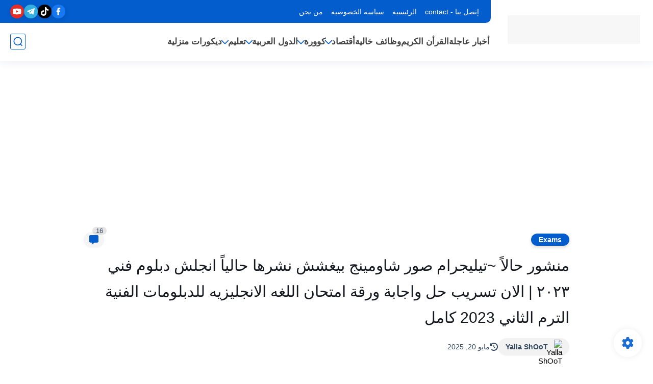

--- FILE ---
content_type: text/html; charset=utf-8
request_url: https://www.google.com/recaptcha/api2/aframe
body_size: 260
content:
<!DOCTYPE HTML><html><head><meta http-equiv="content-type" content="text/html; charset=UTF-8"></head><body><script nonce="qx2AwkAP5MNWlyMF1JfTiQ">/** Anti-fraud and anti-abuse applications only. See google.com/recaptcha */ try{var clients={'sodar':'https://pagead2.googlesyndication.com/pagead/sodar?'};window.addEventListener("message",function(a){try{if(a.source===window.parent){var b=JSON.parse(a.data);var c=clients[b['id']];if(c){var d=document.createElement('img');d.src=c+b['params']+'&rc='+(localStorage.getItem("rc::a")?sessionStorage.getItem("rc::b"):"");window.document.body.appendChild(d);sessionStorage.setItem("rc::e",parseInt(sessionStorage.getItem("rc::e")||0)+1);localStorage.setItem("rc::h",'1768653282475');}}}catch(b){}});window.parent.postMessage("_grecaptcha_ready", "*");}catch(b){}</script></body></html>